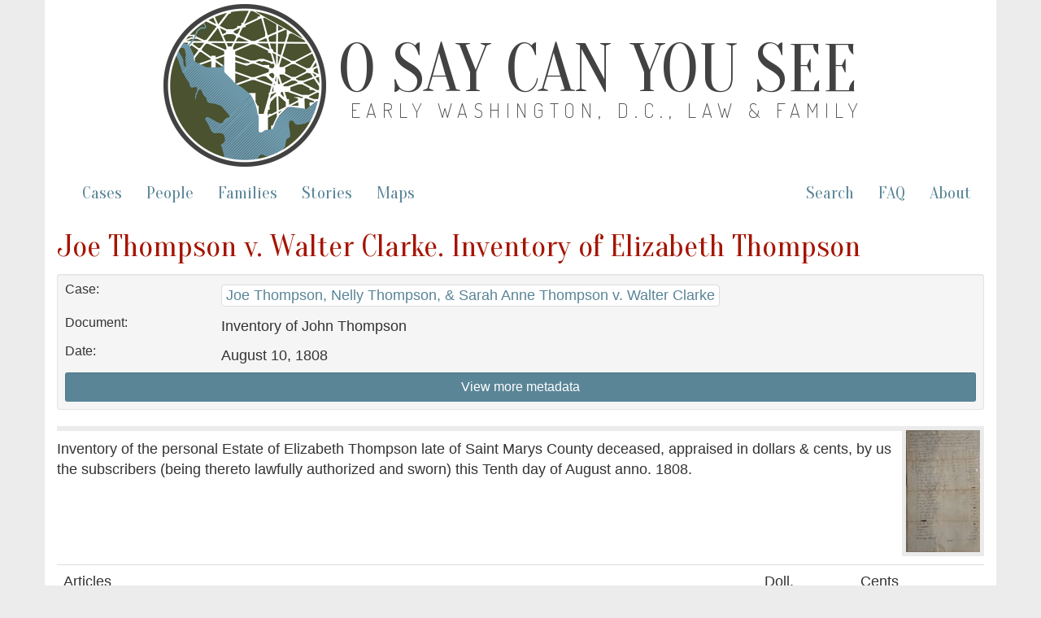

--- FILE ---
content_type: text/html; charset=utf-8
request_url: https://earlywashingtondc.org/doc/oscys.case.0036.009
body_size: 3924
content:
<!DOCTYPE html>
<html xmlns:tei="http://www.tei-c.org/ns/1.0" xmlns="http://www.w3.org/1999/xhtml" class="cases" hc="a0" hcx="0">
<head>
  <meta http-equiv="Content-Type" content="text/html; charset=utf-8">
  <title>O Say Can You See: Early Washington, D.C., Law &amp; Family</title>
  <meta name="viewport" content="width=device-width, initial-scale=1.0">

    <!--     Social Media Tags     -->
    <meta property="og:title" content="O Say Can You See: Early Washington, D.C., Law &amp; Family" />
    <meta property="og:description" content="Documenting slavery and freedom in the District of Columbia– a digital archive of freedom suits and related cases between 1790 and 1862 and the multigenerational family networks they reveal." />
    <meta property="og:image" content="https://earlywashingtondc.org/assets/oscys_logo-151fc0cee13a794dafad9c5e7a2c18e7ad983bcde6b7537da2f3b78384120009.png" />
    <meta property="og:url" content="http://earlywashingtondc.org" />
    <meta name="twitter:card" content="summary_large_image" />

  <link rel="shortcut icon" type="image/x-icon" href="/assets/favicon-963428402d16e8e1f9e16da04da44ee9c66e27f87497eee7b5a982098cda5ddc.ico" />

  <!-- <link href="http://fonts.googleapis.com/css?family=Old+Standard+TT:400,700|PT+Sans:400,700" rel="stylesheet" type="text/css"> -->
<!--   <script src="https://ajax.googleapis.com/ajax/libs/jquery/1.7.1/jquery.min.js"> &#160; </script> -->


  <link rel="stylesheet" media="all" href="/assets/bootstrap-6515b0c55f89aee25a690512efb04188185ad3a47ae2c28dffd18db66307c926.css" />
  <link rel="stylesheet" media="all" href="/assets/style-fcd7faad36cc978ffc1781441a71f9e5b064d9ab60a957b2e9a2b26ef1db4035.css" />
  <link rel="stylesheet" media="all" href="/assets/prettyPhoto-c97fec2c98152f1794bd72181aaf011c54eeb426edf55e5baf006144b7de6da9.css" />
  <link rel="stylesheet" media="all" href="/assets/jquery-ui-93ffcccc491e93f660690b909d7c9c229813330a0cb7567fa8251833aec81405.css" />
  <script src="//ajax.googleapis.com/ajax/libs/jquery/1.10.2/jquery.min.js"></script>
  <script src="/assets/jquery-ui.min-42abb5c7ebb72db9ffe0e09fd770fadd7ff787e2049dc77346e8453013fcf12a.js"></script>
  <script src="/assets/bootstrap-529b98d1026adafc17f55f44ca1a1573ce46734c2c62e9674e7908e53951bacf.js"></script>
  <script src="/assets/prettyPhoto-80727addb6f2bf2f8562a767b950bca30749d44bd5ee9d0996caa7b6a5d59f27.js"></script>
  <script src="/assets/script-67051bebeffed00f9838c550912d536037184664541dabe6e5742bbc940ffa71.js"></script>
  <meta name="csrf-param" content="authenticity_token" />
<meta name="csrf-token" content="8t7zXT670ZmX-CDikTnkpjXV8rHVQmTHGLE4wAs8kdP2I0LXVptP5SFPr9DulRHPacQTd_9Yk4QkhKIhA28DBQ" />

</head>
<body>

<script async src="https://www.googletagmanager.com/gtag/js?id=G-JB747YSN6L"></script>
<script>
  window.dataLayer = window.dataLayer || [];
  function gtag(){dataLayer.push(arguments);}
  gtag('js', new Date());

  gtag('config', 'G-JB747YSN6L');
</script>


  <div id="wrapper" class="container">
    <div class="header">
	    
	    <div class="oscys_mast">
			<div class="oscys_logo">
				<img src="/assets/oscys_logo-151fc0cee13a794dafad9c5e7a2c18e7ad983bcde6b7537da2f3b78384120009.png" />  
			</div>
			<div class="oscys_title">
				<h1><a href="/">O Say Can You See</a></h1>
				<h2><a href="/">Early Washington, D.C., Law &amp; Family</a></h2>
			</div>
		</div><!-- /oscys_mast -->
	
	
    </div>

    <div class="navbar navbar-default">
      <div class="navbar-header">
        <button type="button" class="navbar-toggle" data-toggle="collapse" data-target=".navbar-collapse">
          <span class="icon-bar"></span>
          <span class="icon-bar"></span>
          <span class="icon-bar"></span>
        </button>
      </div>
      <div class="navbar-collapse collapse">
        <!--
          <ul class="nav navbar-nav">
            <li class="active"></li>
          </ul>
        -->
        <!--<p class="navbar-text">Discover by...</p>--> 
        <ul class="nav navbar-nav">
          <li ><a href="/cases">Cases</a></li>
          <li ><a href="/people">People</a></li>
          <li ><a href="/families">Families</a></li>
          <li><a href="/stories">Stories</a></li>
          <li><a href="/maps">Maps</a></li>
        </ul>
        <ul class="nav navbar-nav navbar-right">
          <li><a href="/advancedsearch">Search</a></li>
          <li><a href="/faq">FAQ</a></li>
          <li><a href="/about">About</a></li>
        </ul>
      </div><!--/.nav-collapse -->
    </div><!-- /.navbar -->
    <div id="main" class="main_content">
      <!-- begin content -->
      

  <h2>Joe Thompson v. Walter Clarke. Inventory of Elizabeth Thompson</h2>
  
  <div class="well well-sm bibliography metadata" id="topBibl">
<!-- 	  <div class="panel-body"> -->

<div class="row">
  <div class="col-md-2 meta_label">Case:</div><!--/column-->
  <div class="col-md-10 meta_data"><ul><li><a href="/doc/oscys.caseid.0036">Joe Thompson, Nelly Thompson, &amp; Sarah Anne Thompson v. Walter Clarke</a></li></ul></div><!--/column-->
</div><!--/row-->

<div class="row">
  <div class="col-md-2 meta_label">Document:</div><!--/column-->
  <div class="col-md-10 meta_data"><ul><li>Inventory of John Thompson</li></ul></div><!--/column-->
</div><!--/row-->

  <div class="row">
  <div class="col-md-2 meta_label">Date:</div><!--/column-->
  <div class="col-md-10 meta_data"><ul><li>August 10, 1808</li></ul></div><!--/column-->
</div><!--/row-->

<!-- Hidden below. TODO - move style=display:none to an onload event so it won't be hidden if javascript is off-->
    <div id="more_metadata" style="display:none;">
	    

<div class="row">
  <div class="col-md-2 meta_label">Term:</div><!--/column-->
  <div class="col-md-10 meta_data"><ul><li><a href="/search?qfield=term_ss&amp;qtext=1817-12">December 1817</a></li></ul></div><!--/column-->
</div><!--/row-->

<div class="row">
  <div class="col-md-2 meta_label">Plaintiff(s):</div><!--/column-->
  <div class="col-md-10 meta_data"><ul><li><a href="/people/per.000284">Thompson, Joe</a></li><li><a href="/people/per.000285">Thompson, Nelly</a></li><li><a href="/people/per.000286">Thompson, Sarah Anne</a></li></ul></div><!--/column-->
</div><!--/row-->

<div class="row">
  <div class="col-md-2 meta_label">Defendant(s):</div><!--/column-->
  <div class="col-md-10 meta_data"><ul><li><a href="/people/per.000287">Clarke, Walter</a></li></ul></div><!--/column-->
</div><!--/row-->



<div class="row">
  <div class="col-md-2 meta_label">People:</div><!--/column-->
  <div class="col-md-10 meta_data"><ul><li><a href="/people/per.000284">Thompson, Joe</a></li><li><a href="/people/per.000285">Thompson, Nelly</a></li><li><a href="/people/per.000286">Thompson, Sarah Anne</a></li><li><a href="/people/per.000287">Clarke, Walter</a></li><li><a href="/people/per.000320">James</a></li><li><a href="/people/per.000321">James</a></li><li><a href="/people/per.000298">Joseph</a></li><li><a href="/people/per.000325">Mary</a></li><li><a href="/people/per.000322">Jean</a></li><li><a href="/people/per.000339">Henny</a></li><li><a href="/people/per.000304">Thompson, Elizabeth</a></li></ul></div><!--/column-->
</div><!--/row-->

<div class="row">
  <div class="col-md-2 meta_label">Places:</div><!--/column-->
  <div class="col-md-10 meta_data"><ul><li><a href="/search?qfield=places&amp;qtext=Saint+Mary%27s+County+%28Md.%29">Saint Mary&#39;s County (Md.)</a></li></ul></div><!--/column-->
</div><!--/row-->

  <div class="row">
     <div class="col-md-2 meta_label">Document Type:</div>
     <div class="col-md-10 meta_data"><ul><li><a href="/search?qfield=subCategory&amp;qtext=Exhibit">Exhibit</a></li></ul>
     </div>
  </div>

<div class="row">
  <div class="col-md-2 meta_label">Source:</div><!--/column-->
  <div class="col-md-10 meta_data"><ul><li>National Archives and Records Administration, Record Group 21, Entry 6, Box 123, Folder 446</li></ul></div><!--/column-->
</div><!--/row-->

<div class="row">
  <div class="col-md-2 meta_label">Transcription and Encoding By:</div><!--/column-->
  <div class="col-md-10 meta_data"><ul><li><a href="/search?qfield=contributors&amp;qtext=Samantha+M.+Bryant">Samantha M. Bryant</a></li><li><a href="/search?qfield=contributors&amp;qtext=Steph+N.+Camerone">Steph N. Camerone</a></li><li><a href="/search?qfield=contributors&amp;qtext=Kaci+L.+Nash">Kaci L. Nash</a></li><li><a href="/search?qfield=contributors&amp;qtext=Laura+K.+Weakly">Laura K. Weakly</a></li></ul></div><!--/column-->
</div><!--/row-->



<div class="row">
  <div class="col-md-2 meta_label">TEI/XML:</div><!--/column-->
  <div class="col-md-10 meta_data"><ul><li><a href="https://cdrhmedia.unl.edu/data/oscys/source/tei/oscys.case.0036.009.xml">https://cdrhmedia.unl.edu/data/oscys/source/tei/oscys.case.0036.009.xml</a></li></ul></div><!--/column-->
</div><!--/row-->


   <br/>
    </div>
    
    <a id="metadata_toggle" class="btn btn-info btn-sm btn-block">View more metadata</a>
<!-- </div> -->
  </div>


  

 

<div class="main_content">



<div class="case">

<span class="hr"> </span><span class="pageimage"><a href="https://cdrhmedia.unl.edu/iiif/2/oscys%2Foscys.case.0036.009.001.jpg/full/!1500,1500/0/default.jpg" rel="prettyPhoto[pp_gal]" title="&lt;a href=&#34;https://cdrhmedia.unl.edu/iiif/2/oscys%252Foscys.case.0036.009.001.jpg/full/!1500,1500/0/default.jpg&#34; target=&#34;_blank&#34; &gt;open image in new window&lt;/a&gt;"><img src="https://cdrhmedia.unl.edu/iiif/2/oscys%2Foscys.case.0036.009.001.jpg/full/!150,150/0/default.jpg" class="display "/></a></span>

<div class="body">
  
<p class="tei_p">Inventory of the personal Estate of Elizabeth Thompson late of Saint Marys County deceased, appraised in dollars &amp; cents, by us the subscribers (being thereto lawfully authorized and sworn) this Tenth day of August anno. 1808.</p>

<table class=" tei_table table">
<tr class=" tei_tr">
<td class=" tei_td"><span class="underline">Articles</span></td>
<td class=" tei_td"/>
<td class=" tei_td"><span class="underline">Doll.</span></td>
<td class=" tei_td"><span class="underline">Cents</span></td>
</tr>
<tr class=" tei_tr">
<td class=" tei_td">Blacksmith Joe</td>
<td class=" tei_td">aged about 23 years</td>
<td class=" tei_td">300</td>
<td class=" tei_td">00 - W</td>
</tr>
<tr class=" tei_tr">
<td class=" tei_td">Joe (<span class="unclear illegible tei_unclear_reason_illegible tei_unclear">Sexton[?]</span>)</td>
<td class=" tei_td">do do 31 do</td>
<td class=" tei_td">175</td>
<td class=" tei_td">00 - J</td>
</tr>
<tr class=" tei_tr">
<td class=" tei_td">Jim (son of Sarah)</td>
<td class=" tei_td">do do 8 do</td>
<td class=" tei_td">120</td>
<td class=" tei_td">00 - J</td>
</tr>
<tr class=" tei_tr">
<td class=" tei_td">Jim (son of Rachel)</td>
<td class=" tei_td">do do 7 do</td>
<td class=" tei_td">100</td>
<td class=" tei_td">00 - <span class="unclear illegible tei_unclear_reason_illegible tei_unclear">W[?]</span></td>
</tr>
<tr class=" tei_tr">
<td class=" tei_td">Nell</td>
<td class=" tei_td">do do 25 do</td>
<td class=" tei_td">200</td>
<td class=" tei_td">00 - W</td>
</tr>
<tr class=" tei_tr">
<td class=" tei_td">Mary (daughter of Nell)</td>
<td class=" tei_td"> do do 2 do</td>
<td class=" tei_td">35</td>
<td class=" tei_td">00 - W</td>
</tr>
<tr class=" tei_tr">
<td class=" tei_td">Jane</td>
<td class=" tei_td">do do 37 do</td>
<td class=" tei_td">150</td>
<td class=" tei_td">00 - J</td>
</tr>
<tr class=" tei_tr">
<td class=" tei_td">Henny</td>
<td class=" tei_td">do do 53 do</td>
<td class=" tei_td"><span class="underline">15</span></td>
<td class=" tei_td"><span class="underline">00 - W</span></td>
</tr>
<tr class=" tei_tr">
<td class=" tei_td"/>
<td class=" tei_td"/>
<td class=" tei_td">$1095</td>
<td class=" tei_td">00</td>
</tr>
<tr class=" tei_tr">
<td class=" tei_td">1 Carriage &amp; harness</td>
<td class=" tei_td"/>
<td class=" tei_td">200</td>
<td class=" tei_td">00 +</td>
</tr>
<tr class=" tei_tr">
<td class=" tei_td">1 sorell horse about 15 years of age</td>
<td class=" tei_td"/>
<td class=" tei_td">20</td>
<td class=" tei_td">00 +</td>
</tr>
<tr class=" tei_tr">
<td class=" tei_td">1 bay horse do do do</td>
<td class=" tei_td"/>
<td class=" tei_td"><span class="underline">20</span></td>
<td class=" tei_td">00 +</td>
</tr>
<tr class=" tei_tr">
<td class=" tei_td"/>
<td class=" tei_td"/>
<td class=" tei_td">1335</td>
<td class=" tei_td">00</td>
</tr>
<tr class=" tei_tr">
<td class=" tei_td">1 Bed No 7 weighing 60 lbs</td>
<td class=" tei_td"/>
<td class=" tei_td">18</td>
<td class=" tei_td">00 - W</td>
</tr>
<tr class=" tei_tr">
<td class=" tei_td">1 sacking bottom bed stead</td>
<td class=" tei_td"/>
<td class=" tei_td">3</td>
<td class=" tei_td">00 - W</td>
</tr>
<tr class=" tei_tr">
<td class=" tei_td">1 large trunk</td>
<td class=" tei_td"/>
<td class=" tei_td"><del>1</del></td>
<td class=" tei_td"><del>50</del></td>
</tr>
<tr class=" tei_tr">
<td class=" tei_td">1 large chest</td>
<td class=" tei_td"/>
<td class=" tei_td">1</td>
<td class=" tei_td">75 +</td>
</tr>
<tr class=" tei_tr">
<td class=" tei_td">14 oz &amp; 10 <span class="tei_gap_extent_one tei_gap_extent_abbreviated tei_gap_extent_word tei_gap_reason_illegible tei_gap">[illegible]</span> plate</td>
<td class=" tei_td">costs @ 111 p oz</td>
<td class=" tei_td">15</td>
<td class=" tei_td">95 - J</td>
</tr>
<tr class=" tei_tr">
<td class=" tei_td">1 womans saddle</td>
<td class=" tei_td"/>
<td class=" tei_td">2</td>
<td class=" tei_td">50 +</td>
</tr>
<tr class=" tei_tr">
<td class=" tei_td">1 mans saddle</td>
<td class=" tei_td"/>
<td class=" tei_td">1</td>
<td class=" tei_td">50 +</td>
</tr>
<tr class=" tei_tr">
<td class=" tei_td">1 small looking glass</td>
<td class=" tei_td"/>
<td class=" tei_td"/>
<td class=" tei_td">50 + J</td>
</tr>
<tr class=" tei_tr">
<td class=" tei_td">2 <span class="unclear illegible tei_unclear_reason_illegible tei_unclear">pr.[?]</span> sheets</td>
<td class=" tei_td"/>
<td class=" tei_td">5</td>
<td class=" tei_td">00 +</td>
</tr>
<tr class=" tei_tr">
<td class=" tei_td">1 <span class="unclear illegible tei_unclear_reason_illegible tei_unclear">pr.[?]</span> pillow cases</td>
<td class=" tei_td"/>
<td class=" tei_td"/>
<td class=" tei_td"><del>40</del> +</td>
</tr>
<tr class=" tei_tr">
<td class=" tei_td">2 Blankets</td>
<td class=" tei_td"/>
<td class=" tei_td">2</td>
<td class=" tei_td">00 +</td>
</tr>
<tr class=" tei_tr">
<td class=" tei_td">1 Quilt (old)</td>
<td class=" tei_td"/>
<td class=" tei_td"/>
<td class=" tei_td">50 W</td>
</tr>
<tr class=" tei_tr">
<td class=" tei_td">1 counter pane</td>
<td class=" tei_td"/>
<td class=" tei_td">2</td>
<td class=" tei_td">00 J</td>
</tr>
<tr class=" tei_tr">
<td class=" tei_td"><del>Trunk</del></td>
<td class=" tei_td"/>
<td class=" tei_td"/>
<td class=" tei_td"/>
</tr>
<tr class=" tei_tr">
<td class=" tei_td">1 small trunk</td>
<td class=" tei_td"/>
<td class=" tei_td"/>
<td class=" tei_td">25 +</td>
</tr>
<tr class=" tei_tr">
<td class=" tei_td">1 <del>Cupboard</del></td>
<td class=" tei_td"/>
<td class=" tei_td"/>
<td class=" tei_td"><del>25</del> +</td>
</tr>
<tr class=" tei_tr">
<td class=" tei_td">1 spider</td>
<td class=" tei_td"/>
<td class=" tei_td"/>
<td class=" tei_td">50 J</td>
</tr>
<tr class=" tei_tr">
<td class=" tei_td">1 Jin Case</td>
<td class=" tei_td"/>
<td class=" tei_td"/>
<td class=" tei_td">75 J</td>
</tr>
<tr class=" tei_tr">
<td class=" tei_td">1 silver watch</td>
<td class=" tei_td"/>
<td class=" tei_td">8</td>
<td class=" tei_td">00 W</td>
</tr>
<tr class=" tei_tr">
<td class=" tei_td">wearing apparel</td>
<td class=" tei_td"/>
<td class=" tei_td"><span class="underline">20</span></td>
<td class=" tei_td"><span class="underline">00</span> +</td>
</tr>
<tr class=" tei_tr">
<td class=" tei_td"/>
<td class=" tei_td">Total</td>
<td class=" tei_td">1419</td>
<td class=" tei_td">35</td>
</tr>
</table>
  
</div>

</div>


</div>




      <!-- end content -->
    </div>
    <div id="footer" class="footer">
      <div class="footerinfo">
        <p><a href="/about/cite">How to Cite this Project</a>.</p>
        <p>By William G. Thomas and the <a href="http://cdrh.unl.edu/" target="new">Center for Digital Research in the Humanities</a>, distributed under a <a href="http://creativecommons.org/licenses/by-nc-sa/3.0/" target="new">Creative Commons License.</a><br>Pierre Charles L'Enfant. <i>Plan of the City of Washington</i>. Philadelphia: Thackara &amp; Vallance, c. 1794. From <a href="http://www.loc.gov/item/88694120" target="new">Library of Congress, Map Collections</a>.</p>
      </div>
      <div class="icons">
        <a href="http://www.neh.gov/" target="blank"><img src="/assets/logo_neh_white-a698e6f0da1a2043bf60b46426ad063c2f6a7179ff552de0a68dae5be2ceb991.gif" /></a> &nbsp;&nbsp;&nbsp; 
        <a href="http://mith.umd.edu/" target="blank"><img src="/assets/logo_mith_white-84478686964193f351e62b21c5f5c570449ce38f08454c321da5e81348318922.png" /></a> &nbsp;&nbsp;&nbsp; 
        <a href="http://www.unl.edu/" target="blank"><img src="/assets/logo_unl_white-06e85f6bbd9e7723aebbed17bbdde936ba9f63acff24b9ff01f87a1e3efa789c.gif" /></a>
      </div>
    </div>
  </div>
</body>
</html>
